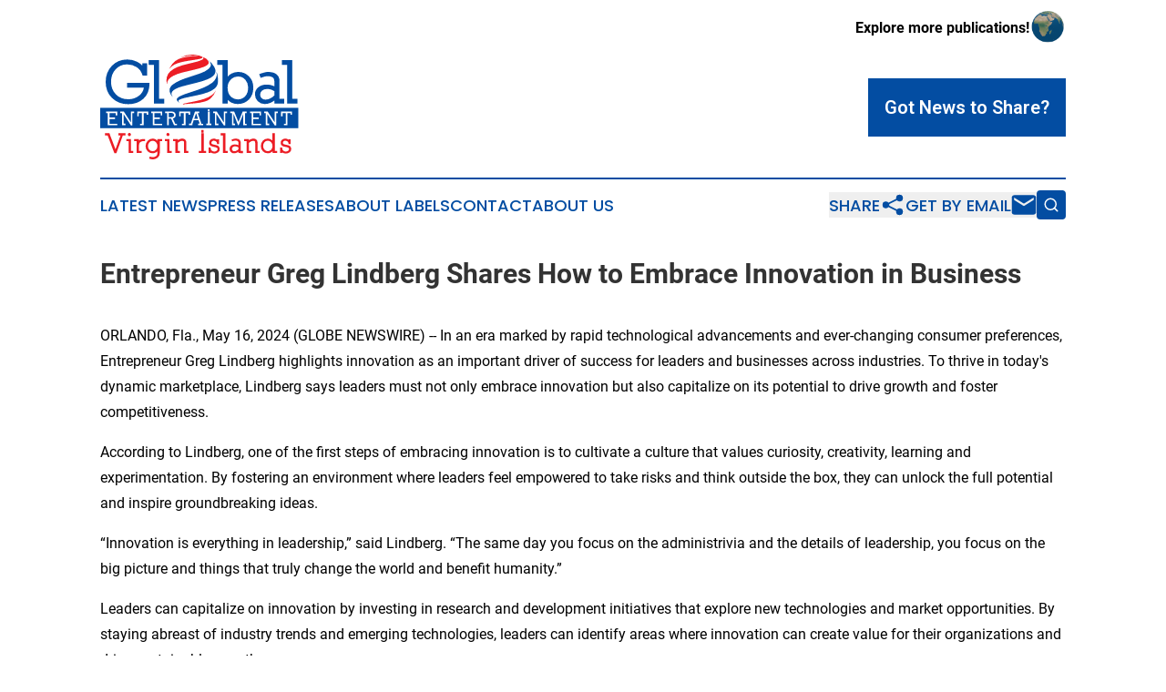

--- FILE ---
content_type: text/html;charset=utf-8
request_url: https://www.globalentertainmentvirginislands.com/article/712206431-entrepreneur-greg-lindberg-shares-how-to-embrace-innovation-in-business
body_size: 7638
content:
<!DOCTYPE html>
<html lang="en">
<head>
  <title>Entrepreneur Greg Lindberg Shares How to Embrace Innovation in Business | Global Entertainment Virgin Islands</title>
  <meta charset="utf-8">
  <meta name="viewport" content="width=device-width, initial-scale=1">
    <meta name="description" content="Global Entertainment Virgin Islands is an online news publication focusing on arts &amp; entertainment in the Virgin Islands: Exploring the arts and entertainment news of the British Virgin Islands">
    <link rel="icon" href="https://cdn.newsmatics.com/agp/sites/globalentertainmentvirginislands-favicon-1.png" type="image/png">
  <meta name="csrf-token" content="FrMIkyR7x47-eamPUoqn7_RE6lgwvtCo-2zXG6DuIL4=">
  <meta name="csrf-param" content="authenticity_token">
  <link href="/css/styles.min.css?v1d0b8e25eaccc1ca72b30a2f13195adabfa54991" rel="stylesheet" data-turbo-track="reload">
  <link rel="stylesheet" href="/plugins/vanilla-cookieconsent/cookieconsent.css?v1d0b8e25eaccc1ca72b30a2f13195adabfa54991">
  
<style type="text/css">
    :root {
        --color-primary-background: rgba(3, 77, 162, 0.4);
        --color-primary: #034da2;
        --color-secondary: #e91c24;
    }
</style>

  <script type="importmap">
    {
      "imports": {
          "adController": "/js/controllers/adController.js?v1d0b8e25eaccc1ca72b30a2f13195adabfa54991",
          "alertDialog": "/js/controllers/alertDialog.js?v1d0b8e25eaccc1ca72b30a2f13195adabfa54991",
          "articleListController": "/js/controllers/articleListController.js?v1d0b8e25eaccc1ca72b30a2f13195adabfa54991",
          "dialog": "/js/controllers/dialog.js?v1d0b8e25eaccc1ca72b30a2f13195adabfa54991",
          "flashMessage": "/js/controllers/flashMessage.js?v1d0b8e25eaccc1ca72b30a2f13195adabfa54991",
          "gptAdController": "/js/controllers/gptAdController.js?v1d0b8e25eaccc1ca72b30a2f13195adabfa54991",
          "hamburgerController": "/js/controllers/hamburgerController.js?v1d0b8e25eaccc1ca72b30a2f13195adabfa54991",
          "labelsDescription": "/js/controllers/labelsDescription.js?v1d0b8e25eaccc1ca72b30a2f13195adabfa54991",
          "searchController": "/js/controllers/searchController.js?v1d0b8e25eaccc1ca72b30a2f13195adabfa54991",
          "videoController": "/js/controllers/videoController.js?v1d0b8e25eaccc1ca72b30a2f13195adabfa54991",
          "navigationController": "/js/controllers/navigationController.js?v1d0b8e25eaccc1ca72b30a2f13195adabfa54991"          
      }
    }
  </script>
  <script>
      (function(w,d,s,l,i){w[l]=w[l]||[];w[l].push({'gtm.start':
      new Date().getTime(),event:'gtm.js'});var f=d.getElementsByTagName(s)[0],
      j=d.createElement(s),dl=l!='dataLayer'?'&l='+l:'';j.async=true;
      j.src='https://www.googletagmanager.com/gtm.js?id='+i+dl;
      f.parentNode.insertBefore(j,f);
      })(window,document,'script','dataLayer','GTM-KGCXW2X');
  </script>

  <script>
    window.dataLayer.push({
      'cookie_settings': 'delta'
    });
  </script>
</head>
<body class="df-5 is-subpage">
<noscript>
  <iframe src="https://www.googletagmanager.com/ns.html?id=GTM-KGCXW2X"
          height="0" width="0" style="display:none;visibility:hidden"></iframe>
</noscript>
<div class="layout">

  <!-- Top banner -->
  <div class="max-md:hidden w-full content universal-ribbon-inner flex justify-end items-center">
    <a href="https://www.affinitygrouppublishing.com/" target="_blank" class="brands">
      <span class="font-bold text-black">Explore more publications!</span>
      <div>
        <img src="/images/globe.png" height="40" width="40" class="icon-globe"/>
      </div>
    </a>
  </div>
  <header data-controller="hamburger">
  <div class="content">
    <div class="header-top">
      <div class="flex gap-2 masthead-container justify-between items-center">
        <div class="mr-4 logo-container">
          <a href="/">
              <img src="https://cdn.newsmatics.com/agp/sites/globalentertainmentvirginislands-logo-1.svg" alt="Global Entertainment Virgin Islands"
                class="max-md:!h-[60px] lg:!max-h-[115px]" height="146"
                width="auto" />
          </a>
        </div>
        <button class="hamburger relative w-8 h-6">
          <span aria-hidden="true"
            class="block absolute h-[2px] w-9 bg-[--color-primary] transform transition duration-500 ease-in-out -translate-y-[15px]"></span>
          <span aria-hidden="true"
            class="block absolute h-[2px] w-7 bg-[--color-primary] transform transition duration-500 ease-in-out translate-x-[7px]"></span>
          <span aria-hidden="true"
            class="block absolute h-[2px] w-9 bg-[--color-primary] transform transition duration-500 ease-in-out translate-y-[15px]"></span>
        </button>
        <a href="/submit-news" class="max-md:hidden button button-upload-content button-primary w-fit">
          <span>Got News to Share?</span>
        </a>
      </div>
      <!--  Screen size line  -->
      <div class="absolute bottom-0 -ml-[20px] w-screen h-[1px] bg-[--color-primary] z-50 md:hidden">
      </div>
    </div>
    <!-- Navigation bar -->
    <div class="navigation is-hidden-on-mobile" id="main-navigation">
      <div class="w-full md:hidden">
        <div data-controller="search" class="relative w-full">
  <div data-search-target="form" class="relative active">
    <form data-action="submit->search#performSearch" class="search-form">
      <input type="text" name="query" placeholder="Search..." data-search-target="input" class="search-input md:hidden" />
      <button type="button" data-action="click->search#toggle" data-search-target="icon" class="button-search">
        <img height="18" width="18" src="/images/search.svg" />
      </button>
    </form>
  </div>
</div>

      </div>
      <nav class="navigation-part">
          <a href="/latest-news" class="nav-link">
            Latest News
          </a>
          <a href="/press-releases" class="nav-link">
            Press Releases
          </a>
          <a href="/about-labels" class="nav-link">
            About Labels
          </a>
          <a href="/contact" class="nav-link">
            Contact
          </a>
          <a href="/about" class="nav-link">
            About Us
          </a>
      </nav>
      <div class="w-full md:w-auto md:justify-end">
        <div data-controller="navigation" class="header-actions hidden">
  <button class="nav-link flex gap-1 items-center" onclick="window.ShareDialog.openDialog()">
    <span data-navigation-target="text">
      Share
    </span>
    <span class="icon-share"></span>
  </button>
  <button onclick="window.AlertDialog.openDialog()" class="nav-link nav-link-email flex items-center gap-1.5">
    <span data-navigation-target="text">
      Get by Email
    </span>
    <span class="icon-mail"></span>
  </button>
  <div class="max-md:hidden">
    <div data-controller="search" class="relative w-full">
  <div data-search-target="form" class="relative active">
    <form data-action="submit->search#performSearch" class="search-form">
      <input type="text" name="query" placeholder="Search..." data-search-target="input" class="search-input md:hidden" />
      <button type="button" data-action="click->search#toggle" data-search-target="icon" class="button-search">
        <img height="18" width="18" src="/images/search.svg" />
      </button>
    </form>
  </div>
</div>

  </div>
</div>

      </div>
      <a href="/submit-news" class="md:hidden uppercase button button-upload-content button-primary w-fit">
        <span>Got News to Share?</span>
      </a>
      <a href="https://www.affinitygrouppublishing.com/" target="_blank" class="nav-link-agp">
        Explore more publications!
        <img src="/images/globe.png" height="35" width="35" />
      </a>
    </div>
  </div>
</header>

  <div id="main-content" class="content">
    <div id="flash-message"></div>
    <h1>Entrepreneur Greg Lindberg Shares How to Embrace Innovation in Business</h1>
<div class="press-release">
  
      <p align="left">ORLANDO, Fla., May  16, 2024  (GLOBE NEWSWIRE) -- In an era marked by rapid technological advancements and ever-changing consumer preferences, Entrepreneur Greg Lindberg highlights innovation as an important driver of success for leaders and businesses across industries. To thrive in today's dynamic marketplace, Lindberg says leaders must not only embrace innovation but also capitalize on its potential to drive growth and foster competitiveness.<br></p>    <p>According to Lindberg, one of the first steps of embracing innovation is to cultivate a culture that values curiosity, creativity, learning and experimentation. By fostering an environment where leaders feel empowered to take risks and think outside the box, they can unlock the full potential and inspire groundbreaking ideas.</p>    <p>&#x201C;Innovation is everything in leadership,&#x201D; said Lindberg. &#x201C;The same day you focus on the administrivia and the details of leadership, you focus on the big picture and things that truly change the world and benefit humanity.&#x201D;</p>    <p>Leaders can capitalize on innovation by investing in research and development initiatives that explore new technologies and market opportunities. By staying abreast of industry trends and emerging technologies, leaders can identify areas where innovation can create value for their organizations and drive sustainable growth.</p>    <p>Lindberg says capitalizing on innovation by fostering a culture of continuous learning and skill development within their organizations, can help them develop the necessary skills and knowledge to drive innovation and adapt to changing market dynamics.</p>    <p>&#x201C;Always ask why and the why often can lead to innovation,&#x201D; says Lindberg. &#x201C;True innovation requires a survival mentality. When our survival is threatened, our brain, body and DNA innovate and move forward. Stay hungry, stay humble, and make lifelong learning and growth your priority.&#x201D;</p>    <p>Embracing and capitalizing on innovation is essential for leaders looking to stay ahead of the curve and drive sustainable growth in today's competitive business landscape. By adopting these strategies, leaders can position their organizations for success and unlock new opportunities for innovation and growth.</p>    <p>Lindberg shares insightful information on leadership through his brand Lifelong Labs. For more information, visit&#xA0;<a href="https://www.globenewswire.com/Tracker?data=K08wJcdOuyZp3_u6TbPDEgGMZEHTgpHjd6rWksJUnvCyIXwPxsO53V0TftxbRMpMe-xPVrBouLpn-WV-X60LQzjaaJ-yS7oARzMa4YlDBew=" rel="nofollow" target="_blank"><u>LifelongLabs.com</u></a>.</p>    <p><strong>About Lifelong Labs </strong><br>Lifelong Labs is a wellness, longevity and leadership brand which provide science-based information and programs on fasting, cold exposure, exercise, nutrition, hormesis, sleep, mental wellness, leadership, career, and more. The company, launched in 2023 by Entrepreneur Greg Lindberg, works with trusted health and wellness experts to provide guidance that is science-based, safe, effective and attainable. The brand connects with audiences through its website, newsletters, subscription-based programs and social media platforms. To learn more, visit <a href="https://www.globenewswire.com/Tracker?data=K08wJcdOuyZp3_u6TbPDEnaTr_QhP7G23_TrP8h36rZlCm5GcNZZYBEhn5pbLsD6vWV_k7Xbl4mztont7SUhwU1fdqwNRNr3X2g3gc7re9U=" rel="nofollow" target="_blank"><u>LifelongLabs.com</u></a>.</p>    <p><strong>About Greg Lindberg&#xA0;</strong><br>Greg Lindberg is a successful entrepreneur, philanthropist and author. To learn more visit&#xA0;<a href="https://www.globenewswire.com/Tracker?data=Bcpf7Z0HmxqwE73Qii-dLGEljpp9FYuG8Xxu_zLaI_2N0ej4a0N5ZkGzsV9LNPjfnLfY2t7IsNFeBYi--0j83ImGUoijgDQ83PsineJRnrg=" rel="nofollow" target="_blank"><u>http://www.greglindberg.com</u></a> or <a href="https://www.globenewswire.com/Tracker?data=qXh0DUB1qRnGjlLH4ZdYoi-RbVKHasRwfkcaSx54-CFJs0lxZTKCOb8FZ9oGeN4Hyw2zX0FPyda2Kyfv4WiCOBeUvACxBk_mPdMMJ-Zk3ko=" rel="nofollow" target="_blank"><u>GregLindbergStory.com</u></a>. Over the course of his career, he has acquired and transformed more than 100 companies that were either failing or underperforming, each time finding and empowering great talent&#x2014;people with the same commitment to hard work, learning, entrepreneurship, and a roll-up-your-sleeves attitude. Today, this group of companies known as Global Growth is worth billions of dollars. His experiences as a leader and related challenges have inspired him to empower people to achieve optimal success through wellness, longevity and leadership. Lindberg also has authored three books: Failing Early &amp; Failing Often: How to Turn Your Adversity into Advantage and 633 Days Inside: Lessons on Life and Leadership: LIFELONG:&#xA0;Quantum Biology, Anti-Aging Science and the Cutting-Edge Program That Will Transform Your Body and Mind. All of his books are available on Amazon. See:&#xA0;<a href="https://www.globenewswire.com/Tracker?data=i0e0mnw_nL9JgJF6RjE8wuoIp8zS7BTc4niV4TuAOCrrleadPIO5D4oslSlKdwSzaqgzCFZ0fV0DSqSYPLnaxUsL-j4PIVXMIL46dDSbO8U=" rel="nofollow" target="_blank"><u>https://633days.com/</u></a>&#xA0;and see:&#xA0;<a href="https://www.globenewswire.com/Tracker?data=i0e0mnw_nL9JgJF6RjE8wgX17zoyT9NLDpk-If2Le7OZmz5xLYSyzXdqeM1qJxD2OK9q2PSiFtr2I6S0u7NtoJWTZ7AvN8REidcE6xGUS0Q=" rel="nofollow" target="_blank"><u>https://lifelonglabs.com/</u></a>.&#xA0;In 2020, he founded Interrogating Justice, a non-profit organization whose mission is to bring awareness and help advance solutions that hold corrupt government actors accountable, ensure fairness in sentencing, support reentry, and provide access to justice for all. To learn more visit:&#xA0;<a href="https://www.globenewswire.com/Tracker?data=i0e0mnw_nL9JgJF6RjE8wi6q3jKQOFPvgm_QlgngIieYslLAOs8GrFmi5QbvgtX_miJ_ETymMdyI3oiKqGVQmn_2BKq9wKiaVTEROTzc6WNdyZoOrqhXlmW3zuIICe1J" rel="nofollow" target="_blank"><u>https://interrogatingjustice.org/</u></a></p>    <p>A video accompanying this announcement is available at&#xA0;<br><a href="https://www.globenewswire.com/Tracker?data=[base64]" rel="nofollow" target="_blank"><u>https://www.globenewswire.com/NewsRoom/AttachmentNg/62d6a757-6563-445a-81e8-489f8aac87fe</u></a></p> <img class="__GNW8366DE3E__IMG" src="https://www.globenewswire.com/newsroom/ti?nf=OTExOTQ0NCM2MjU3MTM2IzIyNTYzNjY="> <br><img src="https://ml.globenewswire.com/media/ZTBjY2NiZTItMGE0MC00NjE0LTkxMTMtZGRhOWU4MDUxNzdlLTEyNjc5MTU=/tiny/Lifelong-Labs.png" referrerpolicy="no-referrer-when-downgrade"><pre>vhysenlika@633days.com</pre>
    <p>
  Legal Disclaimer:
</p>
<p>
  EIN Presswire provides this news content "as is" without warranty of any kind. We do not accept any responsibility or liability
  for the accuracy, content, images, videos, licenses, completeness, legality, or reliability of the information contained in this
  article. If you have any complaints or copyright issues related to this article, kindly contact the author above.
</p>
<img class="prtr" src="https://www.einpresswire.com/tracking/article.gif?t=5&a=PFwF7wJRbw04-CQ8&i=zo3FS26weutfHJhT" alt="">
</div>

  </div>
</div>
<footer class="footer footer-with-line">
  <div class="content flex flex-col">
    <p class="footer-text text-sm mb-4 order-2 lg:order-1">© 1995-2026 Newsmatics Inc. dba Affinity Group Publishing &amp; Global Entertainment Virgin Islands. All Rights Reserved.</p>
    <div class="footer-nav lg:mt-2 mb-[30px] lg:mb-0 flex gap-7 flex-wrap justify-center order-1 lg:order-2">
        <a href="/about" class="footer-link">About</a>
        <a href="/archive" class="footer-link">Press Release Archive</a>
        <a href="/submit-news" class="footer-link">Submit Press Release</a>
        <a href="/legal/terms" class="footer-link">Terms &amp; Conditions</a>
        <a href="/legal/dmca" class="footer-link">Copyright/DMCA Policy</a>
        <a href="/legal/privacy" class="footer-link">Privacy Policy</a>
        <a href="/contact" class="footer-link">Contact</a>
    </div>
  </div>
</footer>
<div data-controller="dialog" data-dialog-url-value="/" data-action="click->dialog#clickOutside">
  <dialog
    class="modal-shadow fixed backdrop:bg-black/20 z-40 text-left bg-white rounded-full w-[350px] h-[350px] overflow-visible"
    data-dialog-target="modal"
  >
    <div class="text-center h-full flex items-center justify-center">
      <button data-action="click->dialog#close" type="button" class="modal-share-close-button">
        ✖
      </button>
      <div>
        <div class="mb-4">
          <h3 class="font-bold text-[28px] mb-3">Share us</h3>
          <span class="text-[14px]">on your social networks:</span>
        </div>
        <div class="flex gap-6 justify-center text-center">
          <a href="https://www.facebook.com/sharer.php?u=https://www.globalentertainmentvirginislands.com" class="flex flex-col items-center font-bold text-[#4a4a4a] text-sm" target="_blank">
            <span class="h-[55px] flex items-center">
              <img width="40px" src="/images/fb.png" alt="Facebook" class="mb-2">
            </span>
            <span class="text-[14px]">
              Facebook
            </span>
          </a>
          <a href="https://www.linkedin.com/sharing/share-offsite/?url=https://www.globalentertainmentvirginislands.com" class="flex flex-col items-center font-bold text-[#4a4a4a] text-sm" target="_blank">
            <span class="h-[55px] flex items-center">
              <img width="40px" height="40px" src="/images/linkedin.png" alt="LinkedIn" class="mb-2">
            </span>
            <span class="text-[14px]">
            LinkedIn
            </span>
          </a>
        </div>
      </div>
    </div>
  </dialog>
</div>

<div data-controller="alert-dialog" data-action="click->alert-dialog#clickOutside">
  <dialog
    class="fixed backdrop:bg-black/20 modal-shadow z-40 text-left bg-white rounded-full w-full max-w-[450px] aspect-square overflow-visible"
    data-alert-dialog-target="modal">
    <div class="flex items-center text-center -mt-4 h-full flex-1 p-8 md:p-12">
      <button data-action="click->alert-dialog#close" type="button" class="modal-close-button">
        ✖
      </button>
      <div class="w-full" data-alert-dialog-target="subscribeForm">
        <img class="w-8 mx-auto mb-4" src="/images/agps.svg" alt="AGPs" />
        <p class="md:text-lg">Get the latest news on this topic.</p>
        <h3 class="dialog-title mt-4">SIGN UP FOR FREE TODAY</h3>
        <form data-action="submit->alert-dialog#submit" method="POST" action="/alerts">
  <input type="hidden" name="authenticity_token" value="FrMIkyR7x47-eamPUoqn7_RE6lgwvtCo-2zXG6DuIL4=">

  <input data-alert-dialog-target="fullnameInput" type="text" name="fullname" id="fullname" autocomplete="off" tabindex="-1">
  <label>
    <input data-alert-dialog-target="emailInput" placeholder="Email address" name="email" type="email"
      value=""
      class="rounded-xs mb-2 block w-full bg-white px-4 py-2 text-gray-900 border-[1px] border-solid border-gray-600 focus:border-2 focus:border-gray-800 placeholder:text-gray-400"
      required>
  </label>
  <div class="text-red-400 text-sm" data-alert-dialog-target="errorMessage"></div>

  <input data-alert-dialog-target="timestampInput" type="hidden" name="timestamp" value="1768450386" autocomplete="off" tabindex="-1">

  <input type="submit" value="Sign Up"
    class="!rounded-[3px] w-full mt-2 mb-4 bg-primary px-5 py-2 leading-5 font-semibold text-white hover:color-primary/75 cursor-pointer">
</form>
<a data-action="click->alert-dialog#close" class="text-black underline hover:no-underline inline-block mb-4" href="#">No Thanks</a>
<p class="text-[15px] leading-[22px]">
  By signing to this email alert, you<br /> agree to our
  <a href="/legal/terms" class="underline text-primary hover:no-underline" target="_blank">Terms & Conditions</a>
</p>

      </div>
      <div data-alert-dialog-target="checkEmail" class="hidden">
        <img class="inline-block w-9" src="/images/envelope.svg" />
        <h3 class="dialog-title">Check Your Email</h3>
        <p class="text-lg mb-12">We sent a one-time activation link to <b data-alert-dialog-target="userEmail"></b>.
          Just click on the link to
          continue.</p>
        <p class="text-lg">If you don't see the email in your inbox, check your spam folder or <a
            class="underline text-primary hover:no-underline" data-action="click->alert-dialog#showForm" href="#">try
            again</a>
        </p>
      </div>

      <!-- activated -->
      <div data-alert-dialog-target="activated" class="hidden">
        <img class="w-8 mx-auto mb-4" src="/images/agps.svg" alt="AGPs" />
        <h3 class="dialog-title">SUCCESS</h3>
        <p class="text-lg">You have successfully confirmed your email and are subscribed to <b>
            Global Entertainment Virgin Islands
          </b> daily
          news alert.</p>
      </div>
      <!-- alreadyActivated -->
      <div data-alert-dialog-target="alreadyActivated" class="hidden">
        <img class="w-8 mx-auto mb-4" src="/images/agps.svg" alt="AGPs" />
        <h3 class="dialog-title">Alert was already activated</h3>
        <p class="text-lg">It looks like you have already confirmed and are receiving the <b>
            Global Entertainment Virgin Islands
          </b> daily news
          alert.</p>
      </div>
      <!-- activateErrorMessage -->
      <div data-alert-dialog-target="activateErrorMessage" class="hidden">
        <img class="w-8 mx-auto mb-4" src="/images/agps.svg" alt="AGPs" />
        <h3 class="dialog-title">Oops!</h3>
        <p class="text-lg mb-4">It looks like something went wrong. Please try again.</p>
        <form data-action="submit->alert-dialog#submit" method="POST" action="/alerts">
  <input type="hidden" name="authenticity_token" value="FrMIkyR7x47-eamPUoqn7_RE6lgwvtCo-2zXG6DuIL4=">

  <input data-alert-dialog-target="fullnameInput" type="text" name="fullname" id="fullname" autocomplete="off" tabindex="-1">
  <label>
    <input data-alert-dialog-target="emailInput" placeholder="Email address" name="email" type="email"
      value=""
      class="rounded-xs mb-2 block w-full bg-white px-4 py-2 text-gray-900 border-[1px] border-solid border-gray-600 focus:border-2 focus:border-gray-800 placeholder:text-gray-400"
      required>
  </label>
  <div class="text-red-400 text-sm" data-alert-dialog-target="errorMessage"></div>

  <input data-alert-dialog-target="timestampInput" type="hidden" name="timestamp" value="1768450386" autocomplete="off" tabindex="-1">

  <input type="submit" value="Sign Up"
    class="!rounded-[3px] w-full mt-2 mb-4 bg-primary px-5 py-2 leading-5 font-semibold text-white hover:color-primary/75 cursor-pointer">
</form>
<a data-action="click->alert-dialog#close" class="text-black underline hover:no-underline inline-block mb-4" href="#">No Thanks</a>
<p class="text-[15px] leading-[22px]">
  By signing to this email alert, you<br /> agree to our
  <a href="/legal/terms" class="underline text-primary hover:no-underline" target="_blank">Terms & Conditions</a>
</p>

      </div>

      <!-- deactivated -->
      <div data-alert-dialog-target="deactivated" class="hidden">
        <img class="w-8 mx-auto mb-4" src="/images/agps.svg" alt="AGPs" />
        <h3 class="dialog-title">You are Unsubscribed!</h3>
        <p class="text-lg">You are no longer receiving the <b>
            Global Entertainment Virgin Islands
          </b>daily news alert.</p>
      </div>
      <!-- alreadyDeactivated -->
      <div data-alert-dialog-target="alreadyDeactivated" class="hidden">
        <img class="w-8 mx-auto mb-4" src="/images/agps.svg" alt="AGPs" />
        <h3 class="dialog-title">You have already unsubscribed!</h3>
        <p class="text-lg">You are no longer receiving the <b>
            Global Entertainment Virgin Islands
          </b> daily news alert.</p>
      </div>
      <!-- deactivateErrorMessage -->
      <div data-alert-dialog-target="deactivateErrorMessage" class="hidden">
        <img class="w-8 mx-auto mb-4" src="/images/agps.svg" alt="AGPs" />
        <h3 class="dialog-title">Oops!</h3>
        <p class="text-lg">Try clicking the Unsubscribe link in the email again and if it still doesn't work, <a
            href="/contact">contact us</a></p>
      </div>
    </div>
  </dialog>
</div>

<script src="/plugins/vanilla-cookieconsent/cookieconsent.umd.js?v1d0b8e25eaccc1ca72b30a2f13195adabfa54991"></script>
  <script src="/js/cookieconsent.js?v1d0b8e25eaccc1ca72b30a2f13195adabfa54991"></script>

<script type="module" src="/js/app.js?v1d0b8e25eaccc1ca72b30a2f13195adabfa54991"></script>
</body>
</html>


--- FILE ---
content_type: image/svg+xml
request_url: https://cdn.newsmatics.com/agp/sites/globalentertainmentvirginislands-logo-1.svg
body_size: 15824
content:
<?xml version="1.0" encoding="UTF-8" standalone="no"?>
<svg
   xmlns:dc="http://purl.org/dc/elements/1.1/"
   xmlns:cc="http://creativecommons.org/ns#"
   xmlns:rdf="http://www.w3.org/1999/02/22-rdf-syntax-ns#"
   xmlns:svg="http://www.w3.org/2000/svg"
   xmlns="http://www.w3.org/2000/svg"
   id="Layer_1"
   data-name="Layer 1"
   viewBox="0 0 277.64001 146.24409"
   version="1.1"
   width="277.64001"
   height="146.24409">
  <metadata
     id="metadata83">
    <rdf:RDF>
      <cc:Work
         rdf:about="">
        <dc:format>image/svg+xml</dc:format>
        <dc:type
           rdf:resource="http://purl.org/dc/dcmitype/StillImage" />
      </cc:Work>
    </rdf:RDF>
  </metadata>
  <defs
     id="defs4">
    <style
       id="style2">.cls-1{fill:#034da2;}.cls-2{fill:#fff;}.cls-3{fill:#ec1d25;}</style>
  </defs>
  <title
     id="title6">109</title>
  <rect
     class="cls-1"
     x="0"
     y="74.294777"
     width="277.64001"
     height="28.43"
     id="rect8" />
  <path
     class="cls-1"
     d="m 66.910002,52.344775 a 24.79,24.79 0 0 1 -6.35,9.21 q -8.37,7.68 -21.42,7.68 -13.81,0 -22.61,-8.79 a 27.56,27.56 0 0 1 -6.6999999,-10 34.35,34.35 0 0 1 -2.17,-12.46 q 0,-13.4 8.6999999,-22.35 8.7,-8.9499995 21.67,-8.8699995 a 30.6,30.6 0 0 1 13.4,3.07 29.59,29.59 0 0 1 7.68,5.4599995 v -3.33 h 6.57 v 17.4 h -6.23 a 23,23 0 0 0 -3.33,-7.12 19.41,19.41 0 0 0 -5,-4.73 23.82,23.82 0 0 0 -13,-3.84 21.84,21.84 0 0 0 -16.47,6.74 q -6.48,6.73 -6.48,17.57 0,10.59 6.74,17.49 6.74,6.9 17.32,6.83 a 24.46,24.46 0 0 0 14.84,-4.69 18.14,18.14 0 0 0 7.08,-11.52 h -23.64 v -6.52 h 31.57 a 36,36 0 0 1 -2.17,12.77 z"
     id="path10" />
  <path
     class="cls-1"
     d="m 75.230002,68.384775 v -54.1 h -7.34 V 7.7147755 h 14.51 V 61.814775 h 7.25 v 6.57 z"
     id="path12" />
  <path
     class="cls-1"
     d="m 208.33,62.574775 q -6.15,6.41 -16,6.4 a 18.92,18.92 0 0 1 -8.53,-2 15.11,15.11 0 0 1 -2.77,-1.71 21.94,21.94 0 0 1 -2.6,-2.39 v 5.55 h -7.17 v -54.1 h -7.34 V 7.7547755 h 14.59 V 30.754775 a 15.63,15.63 0 0 1 5.29,-4.27 19.45,19.45 0 0 1 9,-2.3 20.91,20.91 0 0 1 15.53,6.23 q 6.06,6.06 6.06,15.7 0,10.16 -6.06,16.46 z m -5.21,-27.64 a 13.29,13.29 0 0 0 -10.23,-4.36 13.51,13.51 0 0 0 -10.24,4.44 16,16 0 0 0 -4.27,11.43 19.5,19.5 0 0 0 1.07,6.74 14.35,14.35 0 0 0 3.11,5 14.13,14.13 0 0 0 20.56,-0.17 q 4,-4.51 4,-11.77 a 16.46,16.46 0 0 0 -4,-11.31 z"
     id="path14" />
  <path
     class="cls-1"
     d="m 243.82,68.384775 v -4.27 a 23.65,23.65 0 0 1 -2.56,1.66 q -1.28,0.74 -2.73,1.41 a 19.62,19.62 0 0 1 -7.93,1.79 13.57,13.57 0 0 1 -10,-3.92 13.21,13.21 0 0 1 -3.92,-9.39 12.71,12.71 0 0 1 4.61,-10 q 4.6,-3.84 11.86,-3.84 a 27,27 0 0 1 6,0.77 c 0.8,0.23 1.58,0.47 2.35,0.72 a 19,19 0 0 1 2.34,1 v -7.34 q 0,-3.75 -2.3,-5.21 a 13,13 0 0 0 -7.08,-1.7 13.73,13.73 0 0 0 -2.69,0.3 c -1,0.2 -2,0.44 -2.9,0.72 l -2.56,0.81 -1.67,0.56 -2,-5.12 a 44.78,44.78 0 0 1 4.31,-1.58 c 1.22,-0.37 2.53,-0.73 3.92,-1.07 a 16.14,16.14 0 0 1 3.8,-0.51 28.64,28.64 0 0 1 6.82,0.73 13.63,13.63 0 0 1 5.12,2.34 q 4.44,3.33 4.44,9.73 v 24.83 h 6.74 v 6.57 z m 0,-17.49 a 41.63,41.63 0 0 0 -4.35,-2 17.39,17.39 0 0 0 -5.55,-0.94 q -4.86,0 -7.42,2.39 a 7.39,7.39 0 0 0 -2.56,5.71 6.71,6.71 0 0 0 2.05,4.78 7.58,7.58 0 0 0 5.63,2 15.07,15.07 0 0 0 6.66,-1.79 21.06,21.06 0 0 0 5.54,-4 z"
     id="path16" />
  <path
     class="cls-1"
     d="m 261.74,68.384775 v -54.1 H 254.4 V 7.7147755 h 14.51 V 61.814775 h 7.25 v 6.57 z"
     id="path18" />
  <path
     class="cls-2"
     d="m 10.680002,98.514775 v -16.94 H 8.3500021 v -2.06 H 23.760002 v 5.28 h -2.07 v -3.22 h -8.65 v 6.22 h 7.56 v 2.06 h -7.56 v 6.65 h 10.74 v 2.06 z"
     id="path20" />
  <path
     class="cls-2"
     d="m 45.080002,81.574775 v 17.23 h -2.09 l -10.28,-15.83 v 13.48 h 2.57 v 2.06 h -4.69 v -16.94 h -2.44 v -2.06 h 5 q 1.41,2.25 2.73,4.29 c 0.87,1.35 1.76,2.69 2.65,4 0.75,1.13 1.5,2.26 2.24,3.39 0.74,1.13 1.49,2.29 2.24,3.47 v -15.2 h 4.47 v 2.11 z"
     id="path22" />
  <path
     class="cls-2"
     d="m 65.180002,83.914775 v -2.34 h -4.4 v 17 h -4.85 v -2.06 h 2.5 v -14.94 h -4.4 v 4.53 h -2.09 v -6.59 h 15.33 v 4.45 z"
     id="path24" />
  <path
     class="cls-2"
     d="m 73.670002,98.514775 v -16.94 h -2.33 v -2.06 h 15.4 v 5.28 h -2.06 v -3.22 h -8.65 v 6.22 h 7.55 v 2.06 h -7.55 v 6.65 h 10.74 v 2.06 z"
     id="path26" />
  <path
     class="cls-2"
     d="m 103.41,98.514775 -4.099998,-9.08 h -3.32 v 9.14 h -2.36 v -17 h -2.68 v -2.06 H 100.33 a 5.55,5.55 0 0 1 3.83,1.34 4.42,4.42 0 0 1 1.53,3.45 4.84,4.84 0 0 1 -1.1,3.27 5.72,5.72 0 0 1 -2.9,1.64 l 3.3,7.29 h 2.52 v 2.06 z m -1,-16.18 a 3.4,3.4 0 0 0 -2.429998,-0.81 h -4 v 5.84 h 3.53 a 4.63,4.63 0 0 0 2.869998,-0.77 2.61,2.61 0 0 0 0.94,-2.2 2.51,2.51 0 0 0 -0.88,-2.06 z"
     id="path28" />
  <path
     class="cls-2"
     d="m 123.85,83.914775 v -2.34 h -4.34 v 17 h -4.9 v -2.06 h 2.49 v -14.94 h -4.39 v 4.53 h -2.09 v -6.59 h 15.32 v 4.45 z"
     id="path30" />
  <path
     class="cls-2"
     d="m 137.25,98.514775 v -2.06 h 2.09 l -1.69,-4.88 h -6.75 l -1.8,5.27 v 1.64 h -4.66 v -2.06 h 2.44 l 5.36,-15.49 0.48,-1.5 h 5.9 v 2.14 h -2.11 l 5.22,14.93 h 2.38 v 2.06 z m -3,-16.75 -2.63,7.81 h 5.33 z"
     id="path32" />
  <path
     class="cls-2"
     d="m 148.58,98.514775 v -2.06 h 2.28 v -17 h 2.36 v 17 h 2.29 v 2.06 z m 2.25,-19.56 v -2.57 h 2.36 v 2.57 z"
     id="path34" />
  <path
     class="cls-2"
     d="m 175.13,81.574775 v 17.23 h -2.09 l -10.29,-15.83 v 13.48 h 2.58 v 2.06 h -4.69 v -16.94 h -2.44 v -2.06 h 5 q 1.41,2.25 2.73,4.29 c 0.87,1.35 1.76,2.69 2.65,4 0.75,1.13 1.5,2.26 2.24,3.39 0.74,1.13 1.49,2.29 2.24,3.47 v -15.2 h 4.45 v 2.11 z"
     id="path36" />
  <path
     class="cls-2"
     d="m 200.32,98.514775 v -15.68 l -6.41,15.68 h -0.88 l -6.35,-15.7 v 13.64 h 2.17 v 2.06 h -4.29 v -16.94 h -2.35 v -2.06 h 5.38 l 6,14.55 5.92,-14.6 h 5.41 v 2.11 h -2.27 v 14.93 h 2.27 v 2.06 z"
     id="path38" />
  <path
     class="cls-2"
     d="m 212.03,98.514775 v -16.94 h -2.34 v -2.06 h 15.41 v 5.28 h -2.06 v -3.22 h -8.66 v 6.22 h 7.56 v 2.06 h -7.56 v 6.65 h 10.75 v 2.06 z"
     id="path40" />
  <path
     class="cls-2"
     d="m 246.43,81.574775 v 17.23 h -2.09 l -10.29,-15.83 v 13.48 h 2.57 v 2.06 h -4.69 v -16.94 h -2.42 v -2.06 h 5 l 2.73,4.29 c 0.88,1.35 1.76,2.69 2.66,4 0.75,1.13 1.49,2.26 2.23,3.39 0.74,1.13 1.49,2.29 2.24,3.47 v -15.2 h 4.47 v 2.11 z"
     id="path42" />
  <path
     class="cls-2"
     d="m 266.51,83.914775 v -2.34 h -4.39 v 17 h -4.85 v -2.06 h 2.49 v -14.94 h -4.4 v 4.53 h -2.09 v -6.59 h 15.34 v 4.45 z"
     id="path44" />
  <path
     class="cls-3"
     d="m 31.740002,112.76478 -9.16,25 h -2.7 l -9.47,-25 H 6.7800021 v -3 h 6.1599999 l 0.7,2.14 7.77,20.29 7.1,-19.43 h -3 v -3 h 9.79 v 3 z"
     id="path46" />
  <path
     class="cls-3"
     d="m 39.780002,137.49478 v -1.75 0 -14.94 h -3.27 v -3 h 6.52 v 16.7 h 3.16 v 3 z m 2.57,-24.42 a 2.06,2.06 0 0 1 -3,0 1.93,1.93 0 0 1 -0.66,-1.52 2.13,2.13 0 0 1 0.66,-1.56 2.19,2.19 0 0 1 3.71,1.52 2.14,2.14 0 0 1 -0.71,1.56 z"
     id="path48" />
  <path
     class="cls-3"
     d="m 61.510002,120.72478 a 10.16,10.16 0 0 0 -3.3,0.47 6.16,6.16 0 0 0 -2.17,1.21 5.27,5.27 0 0 0 -1.26,1.71 6.67,6.67 0 0 0 -0.45,2.73 v 7.65 h 3.78 v 3 h -7.06 v -16.69 h -3.51 v -3 h 6.79 v 1.95 a 1.68,1.68 0 0 1 0.7,-0.54 c 0.26,-0.11 0.53,-0.24 0.82,-0.39 a 8.45,8.45 0 0 1 1.29,-0.47 12.53,12.53 0 0 1 1.46,-0.31 c 0.51,-0.08 1,-0.13 1.52,-0.16 0.52,-0.03 1,0 1.42,0 h 1.33 v 2.85 z"
     id="path50" />
  <path
     class="cls-3"
     d="m 83.390002,120.80478 v 16.5 a 8.18,8.18 0 0 1 -2.85,6.51 10.45,10.45 0 0 1 -7.14,2.42 8.14,8.14 0 0 1 -1.42,-0.14 c -0.56,-0.09 -1.09,-0.19 -1.6,-0.31 -0.51,-0.12 -1.11,-0.26 -1.81,-0.45 l 0.74,-2.92 a 6.78,6.78 0 0 0 0.76,0.19 l 1.17,0.24 q 0.65,0.12 1.29,0.21 a 6.73,6.73 0 0 0 1.07,0.1 7.38,7.38 0 0 0 4.76,-1.48 5.11,5.11 0 0 0 1.75,-4.18 v -2.65 a 8.52,8.52 0 0 1 -2.38,1.87 9.67,9.67 0 0 1 -4.36,1.06 9.21,9.21 0 0 1 -7,-2.85 9.73,9.73 0 0 1 -2.81,-7.1 10.58,10.58 0 0 1 2.95,-7.45 9.07,9.07 0 0 1 6.94,-3.08 8.8,8.8 0 0 1 4.06,1 9.35,9.35 0 0 1 2.6,2.28 v -2.73 h 6.67 v 3 z m -5.23,1.64 a 6.17,6.17 0 0 0 -4.68,-2.15 6,6 0 0 0 -4.64,2.11 7.64,7.64 0 0 0 -1.91,5.26 7.39,7.39 0 0 0 1.83,5.15 6,6 0 0 0 4.72,2 6.2,6.2 0 0 0 4.72,-2 7.29,7.29 0 0 0 1.91,-5.11 7.55,7.55 0 0 0 -1.95,-5.26 z"
     id="path52" />
  <path
     class="cls-3"
     d="m 93.810002,137.49478 v -1.75 0 -14.94 h -3.3 v -3 h 6.51 v 16.7 H 100.18 v 3 z m 2.57,-24.42 a 2.19,2.19 0 0 1 -3.71,-1.52 2.1,2.1 0 0 1 0.67,-1.56 2.18,2.18 0 0 1 3.7,1.52 2.13,2.13 0 0 1 -0.66,1.56 z"
     id="path54" />
  <path
     class="cls-3"
     d="m 117.33,137.49478 v -14.51 a 2.28,2.28 0 0 0 -2.54,-2.61 7.34,7.34 0 0 0 -3.24,0.86 16.43,16.43 0 0 0 -1.54,0.91 14.25,14.25 0 0 0 -1.38,1.08 v 11.27 h 3 v 3 h -6.28 v -16.69 H 102 v -3 h 6.63 v 1.77 a 11,11 0 0 1 1.19,-0.78 13.79,13.79 0 0 1 1.27,-0.67 10.33,10.33 0 0 1 4,-0.85 5.49,5.49 0 0 1 4,1.48 5.35,5.35 0 0 1 1.52,4 v 11.74 h 2.9 v 3 z"
     id="path56" />
  <path
     class="cls-3"
     d="m 138.16,137.49478 v -3 h 3.35 v -24.73 h 3.44 v 24.73 h 3.35 v 3 z m 3.27,-28.47 v -3.75 h 3.44 v 3.75 z"
     id="path58" />
  <path
     class="cls-3"
     d="m 165.19,136.44478 a 9.44,9.44 0 0 1 -8.89,0.94 5.9,5.9 0 0 1 -1.64,-1.1 v 1.21 h -3 v -7.64 h 3 a 7.44,7.44 0 0 0 0.41,2.57 4.09,4.09 0 0 0 1,1.56 6.06,6.06 0 0 0 7,0.35 2.73,2.73 0 0 0 1.21,-2.22 2.85,2.85 0 0 0 -0.21,-1.19 2.05,2.05 0 0 0 -0.65,-0.76 10.11,10.11 0 0 0 -4,-1.25 12.28,12.28 0 0 1 -5.08,-1.79 4.65,4.65 0 0 1 -1.75,-4 5.2,5.2 0 0 1 1.91,-4.25 6.74,6.74 0 0 1 4.53,-1.56 7.6,7.6 0 0 1 2.41,0.37 5.68,5.68 0 0 1 2.07,1.19 v -0.51 h 3 v 6.51 h -2.93 a 7.08,7.08 0 0 0 -0.39,-2.16 3.47,3.47 0 0 0 -0.94,-1.35 4.53,4.53 0 0 0 -3.16,-1.13 3.61,3.61 0 0 0 -2.53,0.86 2.63,2.63 0 0 0 -0.86,1.95 2.36,2.36 0 0 0 0.2,1.05 2,2 0 0 0 0.54,0.67 11.17,11.17 0 0 0 3.71,1.09 24,24 0 0 1 3.51,0.9 5.86,5.86 0 0 1 2.22,1.28 5.31,5.31 0 0 1 1.45,3.9 5.46,5.46 0 0 1 -2.14,4.51 z"
     id="path60" />
  <path
     class="cls-3"
     d="m 171.98,137.49478 v -24.73 h -3.36 v -3 h 6.63 v 24.73 h 3.32 v 3 z"
     id="path62" />
  <path
     class="cls-3"
     d="m 193.51,137.49478 v -1.92 a 11.06,11.06 0 0 1 -1.17,0.76 c -0.39,0.22 -0.81,0.44 -1.25,0.65 a 9.15,9.15 0 0 1 -3.63,0.82 6.18,6.18 0 0 1 -4.56,-1.8 6,6 0 0 1 -1.79,-4.29 5.8,5.8 0 0 1 2.1,-4.56 8.19,8.19 0 0 1 5.42,-1.76 12.45,12.45 0 0 1 2.73,0.35 l 1.08,0.33 a 8.74,8.74 0 0 1 1.07,0.45 v -3.35 a 2.58,2.58 0 0 0 -1.05,-2.38 5.93,5.93 0 0 0 -3.24,-0.78 6.36,6.36 0 0 0 -1.23,0.13 c -0.45,0.1 -0.9,0.21 -1.33,0.34 l -1.17,0.37 -0.76,0.25 -0.93,-2.34 c 0.75,-0.31 1.41,-0.55 2,-0.72 0.59,-0.17 1.15,-0.33 1.79,-0.49 a 7.19,7.19 0 0 1 1.74,-0.23 13.34,13.34 0 0 1 3.12,0.33 6.3,6.3 0 0 1 2.34,1.07 5.23,5.23 0 0 1 2,4.45 v 11.35 h 3.08 v 3 z m 0,-8 a 20.35,20.35 0 0 0 -2,-0.94 7.86,7.86 0 0 0 -2.53,-0.43 4.84,4.84 0 0 0 -3.4,1.09 3.4,3.4 0 0 0 -1.17,2.62 3.06,3.06 0 0 0 0.94,2.18 3.44,3.44 0 0 0 2.57,0.94 6.91,6.91 0 0 0 3,-0.82 9.33,9.33 0 0 0 2.54,-1.84 z"
     id="path64" />
  <path
     class="cls-3"
     d="m 216.99,137.49478 v -14.51 c 0,-1.74 -0.84,-2.61 -2.53,-2.61 a 7.34,7.34 0 0 0 -3.24,0.86 15.24,15.24 0 0 0 -1.54,0.91 15.71,15.71 0 0 0 -1.39,1.08 v 11.27 h 3 v 3 h -6.28 v -16.69 h -3.36 v -3 h 6.63 v 1.77 a 12.13,12.13 0 0 1 1.19,-0.78 c 0.41,-0.24 0.83,-0.46 1.27,-0.67 a 10.41,10.41 0 0 1 4,-0.85 5.52,5.52 0 0 1 4,1.48 5.39,5.39 0 0 1 1.52,4 v 11.74 h 2.93 v 3 z"
     id="path66" />
  <path
     class="cls-3"
     d="m 241.22,137.49478 v -2.49 a 8,8 0 0 1 -2.38,1.79 9,9 0 0 1 -4.14,1 9.36,9.36 0 0 1 -7,-2.89 10.17,10.17 0 0 1 -2.77,-7.22 10.53,10.53 0 0 1 2.73,-7.41 9,9 0 0 1 6.91,-3 9.5,9.5 0 0 1 4.17,1 8.87,8.87 0 0 1 2.46,2 v -10.51 h 3.31 v 24.73 h 3.36 v 3 z m -1.91,-15.17 a 6.16,6.16 0 0 0 -4.69,-2.11 6,6 0 0 0 -4.64,2.11 7.93,7.93 0 0 0 -1.87,5.34 7.33,7.33 0 0 0 1.91,5.11 6.41,6.41 0 0 0 9.4,0 7.6,7.6 0 0 0 1.84,-5.26 7.49,7.49 0 0 0 -1.95,-5.19 z"
     id="path68" />
  <path
     class="cls-3"
     d="m 265.29,136.44478 a 9.46,9.46 0 0 1 -8.9,0.94 6,6 0 0 1 -1.64,-1.1 v 1.21 h -3 v -7.64 h 3 a 8,8 0 0 0 0.41,2.57 4.11,4.11 0 0 0 1,1.56 6.06,6.06 0 0 0 7,0.35 2.75,2.75 0 0 0 1.21,-2.22 2.69,2.69 0 0 0 -0.22,-1.19 1.94,1.94 0 0 0 -0.64,-0.76 10.18,10.18 0 0 0 -4,-1.25 12.18,12.18 0 0 1 -5.07,-1.79 4.66,4.66 0 0 1 -1.76,-4 5.17,5.17 0 0 1 1.92,-4.25 6.73,6.73 0 0 1 4.52,-1.56 7.66,7.66 0 0 1 2.42,0.37 5.84,5.84 0 0 1 2.07,1.19 v -0.51 h 3 v 6.51 h -2.92 a 7.75,7.75 0 0 0 -0.39,-2.16 3.47,3.47 0 0 0 -0.94,-1.35 4.55,4.55 0 0 0 -3.16,-1.13 3.63,3.63 0 0 0 -2.54,0.86 2.62,2.62 0 0 0 -0.85,1.95 2.38,2.38 0 0 0 0.19,1.05 1.87,1.87 0 0 0 0.55,0.67 11.09,11.09 0 0 0 3.7,1.09 24,24 0 0 1 3.51,0.9 5.83,5.83 0 0 1 2.23,1.28 5.3,5.3 0 0 1 1.44,3.9 5.45,5.45 0 0 1 -2.14,4.51 z"
     id="path70" />
  <path
     class="cls-3"
     d="m 93.510002,41.924775 a 26.08,26.08 0 0 1 -0.18,-10.63 15.24,15.24 0 0 1 4.89,-7.91 35.4,35.4 0 0 1 10.729998,-6.39 94,94 0 0 1 14.09,-4.1 c 4.72,-1.13 9.44,-2.27 14.12,-3.5799995 a 47.85,47.85 0 0 0 5.73,-2.34 2.63,2.63 0 0 0 0.62,-0.4 c 1.53,-1.22 1.39,-2.51 -0.37,-3.43 0.36,0.82 0.31,1.25 -0.54,1.64 a 16.4,16.4 0 0 1 -3.62,1.27 c -3.57,0.68 -7.15,1.26 -10.75,1.8 -6.7,1 -13.41,2 -19.86,4.1799995 a 24,24 0 0 0 -8.999998,5 c -1.06,1 -2,2.17 -3,3.33 0.65,-1.15 1.22,-2.27 1.89,-3.34 A 25.21,25.21 0 0 1 115.15,4.4447755 a 59.94,59.94 0 0 1 12,-2 c 3.3,-0.22 6.62,-0.34 9.93,-0.48 0.95,0 1.9,0 2.85,0 -9.65,-0.81 -19.25,-1.07000003 -28.53,2.61 0.3,-0.16 0.59,-0.33 0.89,-0.48 a 35.38,35.38 0 0 1 19.11,-4.00000003 34.93,34.93 0 0 1 14.89,4.40000003 11.64,11.64 0 0 1 2.39,1.43 9.32,9.32 0 0 1 3,3.85 4,4 0 0 1 -1.32,4.2899995 14.12,14.12 0 0 1 -4.58,2.77 85.86,85.86 0 0 1 -13.58,4.07 c -5.9,1.39 -11.82,2.72 -17.69,4.2 a 54.24,54.24 0 0 0 -12.5,4.66 18.55,18.55 0 0 0 -6.439998,5.23 10.4,10.4 0 0 0 -2.06,6.33 z"
     id="path72" />
  <path
     class="cls-1"
     d="m 101.83,59.574775 a 16.65,16.65 0 0 1 -4.549998,-7.66 8.45,8.45 0 0 1 1.67,-7.47 16.72,16.72 0 0 1 2.899998,-2.8 48.43,48.43 0 0 1 9.93,-5.7 150.81,150.81 0 0 1 15.58,-5.51 c 4.68,-1.5 9.35,-3.06 14,-4.76 a 33,33 0 0 0 9.61,-5.19 15.67,15.67 0 0 0 2.7,-2.82 5.85,5.85 0 0 0 0.05,-7.05 26.92,26.92 0 0 0 -1.83,-2.1699995 2.84,2.84 0 0 0 -0.56,-0.4 l 0.16,-0.18 a 2.55,2.55 0 0 1 0.39,0.24 33,33 0 0 1 8,9.4199995 10.68,10.68 0 0 1 1.5,6.44 9.23,9.23 0 0 1 -3.22,5.8 24.85,24.85 0 0 1 -7.16,4.38 93.07,93.07 0 0 1 -14.57,4.71 c -7.14,1.81 -14.3,3.58 -21.43,5.44 a 46.06,46.06 0 0 0 -9.13,3.41 15.26,15.26 0 0 0 -4,2.77 5.83,5.83 0 0 0 -1,7.37 c 0.26,0.58 0.64,1.15 0.96,1.73 z"
     id="path74" />
  <path
     class="cls-1"
     d="m 163.06,24.264775 c 0.37,1.36 0.74,2.61 1,3.87 a 33.7,33.7 0 0 1 0.81,10 13.13,13.13 0 0 1 -5,9.47 31.09,31.09 0 0 1 -9.25,5.05 100,100 0 0 1 -14.38,4 c -6.07,1.29 -12.17,2.48 -18.23,3.84 a 60.58,60.58 0 0 0 -6.37,2.06 4.47,4.47 0 0 0 -1.31,0.87 1.56,1.56 0 0 0 -0.33,2.39 13.74,13.74 0 0 0 1,1.26 c 0,0 -0.08,0.06 -0.09,0.05 a 8.62,8.62 0 0 1 -3.2,-3 2.67,2.67 0 0 1 0.28,-3.35 11.19,11.19 0 0 1 4,-2.86 87.23,87.23 0 0 1 11.78,-4.47 c 7.1,-2.35 14.27,-4.5 21.14,-7.47 a 50.11,50.11 0 0 0 11.87,-6.74 17.86,17.86 0 0 0 5.48,-6.79 12.27,12.27 0 0 0 0.73,-7.33 c 0,-0.22 -0.08,-0.45 -0.11,-0.68 0.06,0.01 0.08,-0.01 0.18,-0.17 z"
     id="path76" />
  <path
     class="cls-3"
     d="m 116.32,69.794775 c 0,0 -0.08,0 -0.18,-0.11 -0.48,-0.38 -0.48,-0.56 0.08,-0.86 a 4.41,4.41 0 0 1 1.17,-0.47 c 2.62,-0.57 5.23,-1.15 7.86,-1.67 7.06,-1.4 14.14,-2.75 21,-5.12 a 36.3,36.3 0 0 0 9.89,-4.92 19.84,19.84 0 0 0 5.38,-5.83 c 0.09,-0.16 0.2,-0.32 0.33,-0.53 0,0.11 0.07,0.16 0.06,0.19 a 31.22,31.22 0 0 1 -7.86,11.22 20.09,20.09 0 0 1 -7.42,3.74 67.75,67.75 0 0 1 -14.12,2.56 c -4.14,0.35 -8.29,0.67 -12.44,1 -0.84,0.07 -1.68,0.15 -2.51,0.29 a 6.74,6.74 0 0 0 -1.24,0.51 z"
     id="path78" />
</svg>
